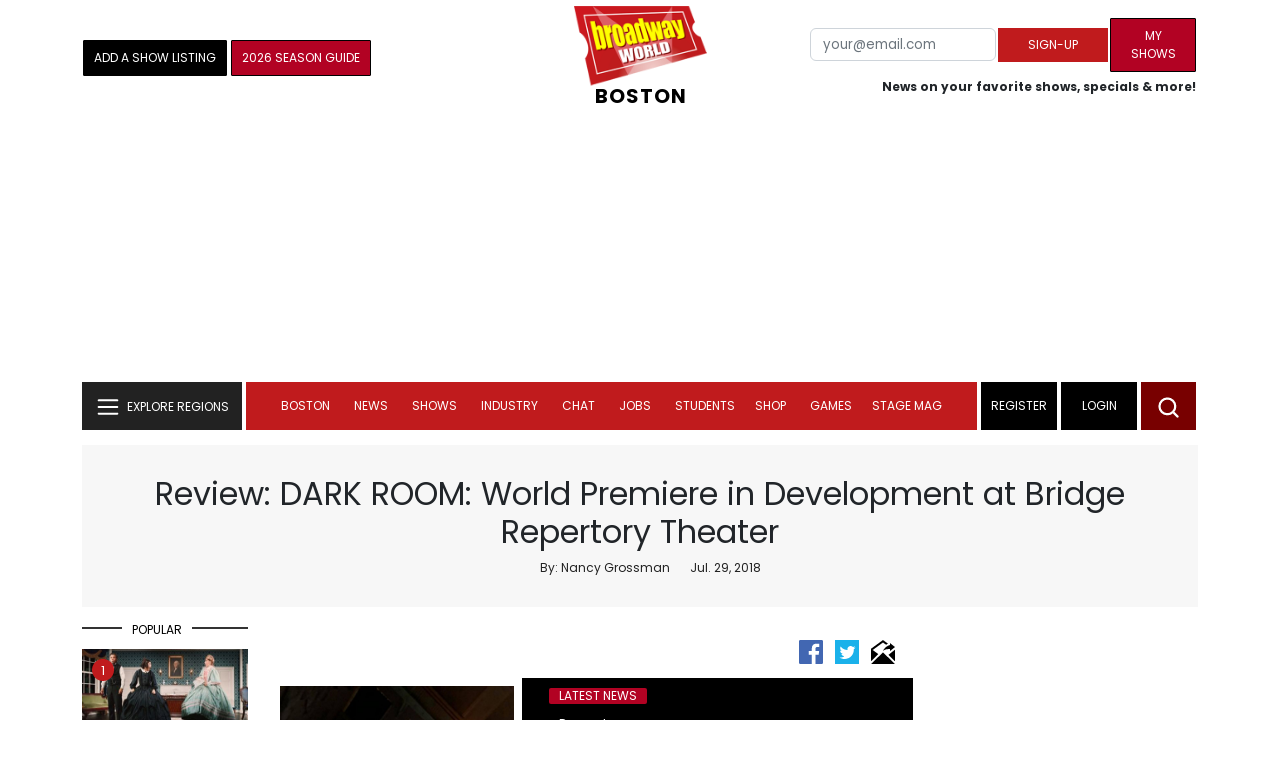

--- FILE ---
content_type: text/html; charset=UTF-8
request_url: https://cloud.broadwayworld.com/recommendednew2023.php
body_size: 5455
content:
<html><head><link rel="preconnect" href="https://cloudimages.broadwayworld.com">
<link rel="dns-prefetch" href="https://cloudimages.broadwayworld.com"><meta name="googlebot" content="noindex,indexifembedded" />
<title>Recommended for You</title>

<Style type="text/css">@charset UTF-8;body{font-family: -apple-system, BlinkMacSystemFont, "Segoe UI", Roboto, "Helvetica Neue", Arial, "Noto Sans", sans-serif, "Apple Color Emoji", "Segoe UI Emoji", "Segoe UI Symbol", "Noto Color Emoji" !important;margin:0;padding:0;background:#ffffff;font-display:auto;}a{margin:0;margin-left:10px;margin:10px 0 10px;font-weight:600;font-size: 15px;line-height:18px;letter-spacing: -.4px;color:#313131;text-decoration:none;}img{max-width:100%;height:auto};a:hover{color:#b20223}.cp{float:left;padding-right:10px;height: 100px;width:100px;margin-bottom:10px;}</style></head><body><Div style="width:100%;height:460px;">



<div style="display:block;height:110px;width:100%;word-break: break-word;overflow:hidden;"><h4><a target="_top" style="word-break: break-word;" href="https://www.broadwayworld.com/article/Hot-Tickets-of-the-Week-CHICAGO-HELLS-KITCHEN-More-20260121" 
    onclick="trackArticleClick('date_based', '2', 'r.dateposted DESC', '2406916', '2406916')"><img loading="lazy" decoding="async" style="width:100px;height:100px;" width="100" height="100" src="https://cloudimages2.broadwayworld.com/upload13/2406916/100-6d7ed0f1555cb9d4626d5eb6da0ec3af.jpg?format=webp&amp;width=100&amp;quality=80" srcset="https://cloudimages2.broadwayworld.com/columnpiccloud/200200-6d7ed0f1555cb9d4626d5eb6da0ec3af.jpg?format=webp&amp;width=200&amp;quality=80 2x" alt="Hot Tickets of the Week: CHICAGO, HELL&#039;S KITCHEN &amp; More" class="cp"/>Hot Tickets of the Week: CHICAGO, HELL'S KITCHEN & More</a></h4></div><div style="display:block;height:110px;width:100%;word-break: break-word;overflow:hidden;"><h4><a target="_top" style="word-break: break-word;" href="https://www.broadwayworld.com/article/DOG-DAY-AFTERNOON-Adds-John-Ortiz-Jessica-Hecht-and-Spencer-Garrett-To-Cast-20260121" 
    onclick="trackArticleClick('date_based', '2', 'r.dateposted DESC', '2406928', '2406928')"><img loading="lazy" decoding="async" style="width:100px;height:100px;" width="100" height="100" src="https://cloudimages2.broadwayworld.com/columnpiccloud/300-c8db5d11f38f6c5b506133d36d17c7e5.jpg?format=webp&amp;width=100&amp;quality=80" srcset="https://cloudimages2.broadwayworld.com/columnpiccloud/300-c8db5d11f38f6c5b506133d36d17c7e5.jpg?format=webp&amp;width=200&amp;quality=80 2x" alt="DOG DAY AFTERNOON Adds John Ortiz, Jessica Hecht, and Spencer Garrett To Cast" class="cp"/>DOG DAY AFTERNOON Adds John Ortiz, Jessica Hecht, and Spencer Garrett To Cast</a></h4></div><div style="display:block;height:110px;width:100%;word-break: break-word;overflow:hidden;"><h4><a target="_top" style="word-break: break-word;" href="https://www.broadwayworld.com/article/LEGALLY-BLONDE-Prequel-Series-ELLE-Sets-Summer-Premiere-20260121" 
    onclick="trackArticleClick('date_based', '2', 'r.dateposted DESC', '2406908', '2406908')"><img loading="lazy" decoding="async" style="width:100px;height:100px;" width="100" height="100" src="https://cloudimages2.broadwayworld.com/upload13/2406908/100-fde0136748fad12631e2a45bb7acdef1.jpg?format=webp&amp;width=100&amp;quality=80" srcset="https://cloudimages2.broadwayworld.com/columnpiccloud/200200-fde0136748fad12631e2a45bb7acdef1.jpg?format=webp&amp;width=200&amp;quality=80 2x" alt="LEGALLY BLONDE Prequel Series ELLE Sets Summer Premiere" class="cp"/>LEGALLY BLONDE Prequel Series ELLE Sets Summer Premiere</a></h4></div><div style="display:block;height:110px;width:100%;word-break: break-word;overflow:hidden;"><h4><a target="_top" style="word-break: break-word;" href="https://www.broadwayworld.com/article/Video-Choose-Kind-from-WONDER-THE-MUSICAL-20260121" 
    onclick="trackArticleClick('date_based', '2', 'r.dateposted DESC', '2406893', '2406893')"><img loading="lazy" decoding="async" style="width:100px;height:100px;" width="100" height="100" src="https://cloudimages2.broadwayworld.com/upload13/2406893/100-385c9d5c73833833d63b4ad426de327f.jpg?format=webp&amp;width=100&amp;quality=80" srcset="https://cloudimages2.broadwayworld.com/columnpiccloud/200200-385c9d5c73833833d63b4ad426de327f.jpg?format=webp&amp;width=200&amp;quality=80 2x" alt="Video: &#039;Choose Kind&#039; from WONDER THE MUSICAL" class="cp"/>Video: 'Choose Kind' from WONDER THE MUSICAL</a></h4></div><? mysqli_close($link); 

// Clean up old cookies at the end (non-blocking)
if (isset($_COOKIE['MYARTICLES2020'])) {
    setcookie('MYARTICLES2020', null, -1, '/'); 
} 
if (isset($_COOKIE['MYARTICLES20221'])) {
    setcookie('MYARTICLES20221', null, -1, '/'); 
} 
if (isset($_COOKIE['MYARTICLES2021'])) {
    setcookie('MYARTICLES2021', null, -1, '/'); 
}

// Flush output buffer
ob_end_flush();
?></body></html>

<script>
function trackArticleClick(abTestName, abTestVariant, sortMethod, articleId, articleTitle) {
    var url = '/track_rf.cfm?abTestName=' + encodeURIComponent(abTestName) + 
              '&abTestVariant=' + encodeURIComponent(abTestVariant) + 
              '&sortMethod=' + encodeURIComponent(sortMethod) +
              '&articleId=' + encodeURIComponent(articleId) +
              '&articleTitle=' + encodeURIComponent(articleId);
    
    // Use sendBeacon for better performance (non-blocking, works even after page unload)
    if (navigator.sendBeacon) {
        navigator.sendBeacon(url);
    } else {
        // Fallback to fetch with keepalive
        fetch(url, { method: 'GET', keepalive: true }).catch(function() {});
    }
}
</script>








